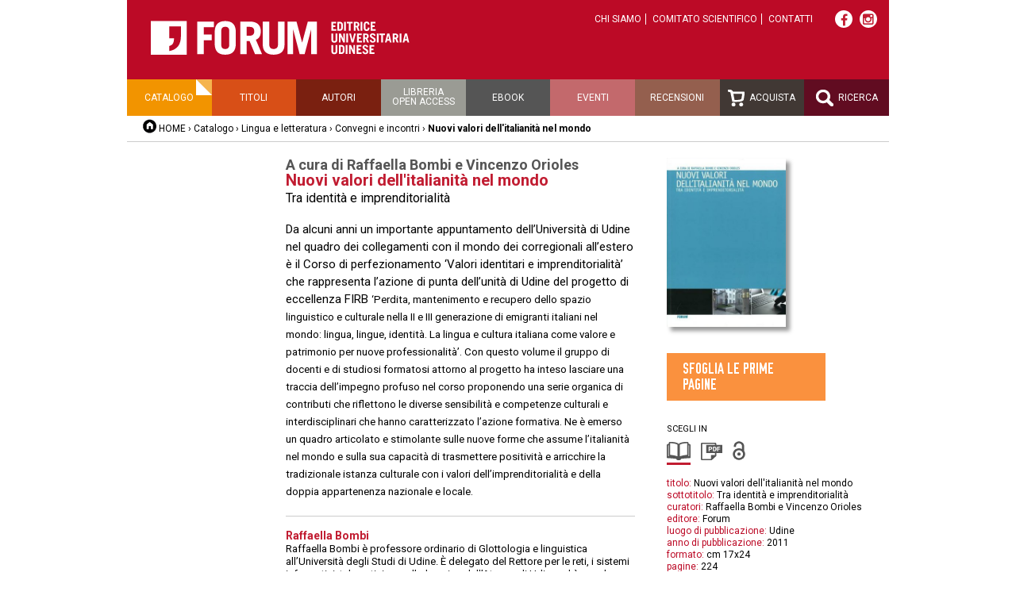

--- FILE ---
content_type: text/html;charset=utf-8
request_url: https://forumeditrice.it/percorsi/lingua-e-letteratura/convegni/nuovi-valori-dellitalianita-nel-mondo
body_size: 5309
content:


<!DOCTYPE html>
<html lang="it">
  
    
    
    
    


  <head>
<meta charset="utf-8">
<meta name="viewport" content="width=device-width">
<title>Nuovi valori dell'italianità nel mondo – Forum Editrice</title>

    
      <base href="https://forumeditrice.it/percorsi/lingua-e-letteratura/convegni/nuovi-valori-dellitalianita-nel-mondo/" />
    



<script src="/static/js/jquery.js"></script>
<script src="/static/js/functions.js"></script>


<link rel="stylesheet" href="https://cdn.jsdelivr.net/gh/fancyapps/fancybox@3.5.7/dist/jquery.fancybox.min.css" />
<script src="https://cdn.jsdelivr.net/gh/fancyapps/fancybox@3.5.7/dist/jquery.fancybox.min.js"></script>









       
        <link href="/static/css/reset.css" rel="stylesheet" />
	<link href="/static/css/font-awesome.min.css" rel="stylesheet" />
        <link href="/static/css/2016.css?v=j" rel="stylesheet" />
        <link media="screen and (max-width: 680px)" href="/static/css/mobile.css?v=2" rel="stylesheet" />
        <link href="/static/css/slimbox2/slimbox2.css" rel="stylesheet" />
        
        


<link rel="stylesheet" href="https://cdn.jsdelivr.net/gh/greghub/green-audio-player/dist/css/green-audio-player.min.css">
<script src="https://cdn.jsdelivr.net/gh/greghub/green-audio-player/dist/js/green-audio-player.min.js"></script>

<script>
(function(w,d,s,l,i){w[l]=w[l]||[];w[l].push({'gtm.start':
new Date().getTime(),event:'gtm.js'});var f=d.getElementsByTagName(s)[0],
j=d.createElement(s),dl=l!='dataLayer'?'&l='+l:'';j.async=true;j.src=
'https://www.googletagmanager.com/gtm.js?id='+i+dl;f.parentNode.insertBefore(j,f);
})(window,document,'script','dataLayer','GTM-PG37LFD');</script>

  </head>

  <body class="template-libro_view portaltype-libro site-forumeditrice section-percorsi subsection-lingua-e-letteratura subsection-lingua-e-letteratura-convegni subsection-lingua-e-letteratura-convegni-nuovi-valori-dellitalianita-nel-mondo icons-on userrole-anonymous">
<div class="container">
	<div id="header">
    <div class="top">
        <a id="logo" href="/"><img src="/static/img/logo.png" alt="Forum Editrice Universitaria Udinese"></a>
        <ul class="top-links">
            <li><a href="https://forumeditrice.it/informazioni/chi-siamo">Chi siamo</a></li>
            <li><a href="https://forumeditrice.it/informazioni/comitato-scientifico">Comitato scientifico</a></li>
            <li><a href="https://forumeditrice.it/informazioni/contatti">Contatti</a></li>
        </ul>
        <div class="social">
            <a target="_blank" href="https://www.facebook.com/ForumEditriceUniversitariaUdinese"><i class="fa fa-facebook"></i></a>
            <a target="_blank" href="https://www.instagram.com/forumeditrice/"><i style="position:relative;top:-1px" class="fa fa-instagram"></i></a>
        </div>
    </div>
    
    <ul id="menu" class="clearfix">
        <li class="menu-catalogo selected"><a href="/percorsi">Catalogo</a>
           <ul>
             <li><a href="https://forumeditrice.it/percorsi/arte">Arte </a></li>
             <li><a href="https://forumeditrice.it/percorsi/didattica">Didattica</a></li>
             <li><a href="https://forumeditrice.it/percorsi/forum-fvg">Forum FVG</a></li>
             <li><a href="https://forumeditrice.it/percorsi/lingua-e-letteratura">Lingua e letteratura</a></li>
             <li><a href="https://forumeditrice.it/percorsi/riviste">Riviste</a></li>
             <li><a href="https://forumeditrice.it/percorsi/scienza-e-tecnica">Scienza e tecnica</a></li>
             <li><a href="https://forumeditrice.it/percorsi/scienze-bibliografiche">Scienze bibliografiche</a></li>
             <li><a href="https://forumeditrice.it/percorsi/storia-e-societa">Storia e società</a></li>
           </ul>
        </li>
        <li class="menu-titoli"><a href="/titoli">Titoli</a></li>
        <li class="menu-autori"><a href="/autori">Autori</a></li>
        <li class="menu-open-access"><a href="/open-access">Libreria<br>open access</a></li>
        <li class="menu-acquista"><a href="/ebook">Ebook</a></li>
        <li class="menu-eventi"><a href="/eventi">Eventi</a></li>
        <li class="menu-recensioni"><a href="/recensioni">Recensioni</a></li>
        <li class="menu-acquista"><a href="/carrello"><img src="/static/img/icon-carrello.png" alt=""> Acquista</a></li>
        <li class="menu-ricerca"><a href="/ricerca"><img src="/static/img/icon-lente.png" alt=""> Ricerca</a></li>
    </ul>
    <div id="breadcrumbs">
        <a href="/" class="home">HOME</a> ›
        <a href="https://forumeditrice.it/percorsi">Catalogo</a> ›
        <a href="https://forumeditrice.it/percorsi/lingua-e-letteratura">Lingua e letteratura</a> ›
        <a href="https://forumeditrice.it/percorsi/lingua-e-letteratura/convegni">Convegni e incontri</a> ›
        <span class="current">Nuovi valori dell'italianità nel mondo</span>
        

    </div>   
</div>
	







           
                
                                   
                
                
                
                	
  
                	
<div class="clearfix">

    <div class="col col-1">
                
    </div>

    <div class="col col-2">

<div class="autore">
  
  <p>A cura di Raffaella Bombi e Vincenzo Orioles</p>
</div>
<h1>Nuovi valori dell'italianità nel mondo</h1>
  <div>Tra identità e imprenditorialità</div>       
  

        
        <div class="pagetext"><p>Da alcuni anni un importante appuntamento dell&rsquo;Università di Udine nel quadro dei collegamenti con il mondo dei corregionali all&rsquo;estero è il Corso di perfezionamento &lsquo;Valori identitari e imprenditorialità&rsquo; che rappresenta l&rsquo;azione di punta dell&rsquo;unità di Udine del progetto di eccellenza FIRB <span style="font-size: 10pt;">&lsquo;Perdita, mantenimento e recupero dello spazio linguistico e culturale nella II e III generazione di emigranti italiani nel mondo: lingua, lingue, identità. La lingua e cultura italiana come valore e patrimonio per nuove professionalità&rsquo;</span><span style="font-size: 10pt;">. Con questo volume il gruppo di docenti e di studiosi formatosi attorno al progetto ha inteso lasciare una traccia dell&rsquo;impegno profuso nel corso proponendo una serie organica di contributi che riflettono le diverse sensibilità e competenze culturali e interdisciplinari che hanno caratterizzato l&rsquo;azione formativa. Ne è emerso un quadro articolato e stimolante sulle nuove forme che assume l&rsquo;italianità nel mondo e sulla sua capacità di trasmettere positività e arricchire la tradizionale istanza culturale con i valori dell&rsquo;imprenditorialità e della doppia appartenenza nazionale e locale.</span></p></div>

<ul class="biografie">
  
  <li>
      <h2>

Raffaella Bombi</h2>
<div><p>Raffaella Bombi è professore ordinario di Glottologia e linguistica all&rsquo;Università degli Studi di Udine. È delegato del Rettore per le reti, i sistemi informatici, telematici e per l&rsquo;e-learning dell&rsquo;Ateneo di Udine ed è membro del Consiglio direttivo della Società italiana di e-learning. È stata designata segretario della Società italiana di glottologia per il triennio 2012-2014. <br />Tra le linee di ricerca praticate si segnala l&rsquo;interferenza linguistica, cui ha dedicato diversi studi metodologici e applicativi, il plurilinguismo, la variabilità delle lingue con particolare riguardo per le lingue speciali e gli aspetti del metalinguaggio dell&rsquo;interlinguistica. <br />Ha al suo attivo svariati saggi, articoli, ed è autrice di alcune monografie tra cui <em>L&rsquo;e-learning e la sua lingua speciale</em> (2006), <em>La linguistica del contatto</em> (2009); tra i lavori più recenti <em>Falsa segmentazione e induzione di morfema</em>, in <em>Studi plurilingui e interlinguistici in ricordo di Roberto Gusmani</em> (2011) e la raccolta di saggi su <em>L&rsquo;e-learning e gli studenti adulti nel panorama universitario italiano. Esperienze e prospettive</em> (2011).</p></div>
  </li>
  
  
  <li>
      <h2>

Vincenzo Orioles</h2>
<div><p>Vincenzo Orioles è professore ordinario di Glottologia e linguistica all&rsquo;Università degli Studi di Udine. Pratica come linee di ricerca l&rsquo;interferenza linguistica e il plurilinguismo; attualmente è responsabile dell&rsquo;unità locale di Udine del progetto di eccellenza FIRB sull&rsquo;italiano nel mondo e coordinatore nazionale di un progetto scientifico PRIN in materia di metalinguaggio e storia del pensiero linguistico. <br />Tra le sue principali pubblicazioni si segnalano un volume di interventi sul tema delle lingue minoritarie (Le minoranze linguistiche, 2003), una monografia dedicata alle voci di origine russa (<em>I russismi nella lingua italiana. Con particolare riguardo ai sovietismi</em>, 2006), una raccolta di scritti lessicali (<em>Percorsi di parole</em>, 2006) e la riedizione di <em>Lingue in contatto</em> di Uriel Weinreich (2008). Ha anche curato due numeri monografici del periodico &laquo;Studi Italiani di Linguistica Teorica e Applicata&raquo;.</p></div>
  </li>
  
</ul>











    







</div> <!-- .col-2 -->
    
    <div class="col col-3">
        <div class="copertina">
<img alt="" src="https://forumeditrice.it/percorsi/lingua-e-letteratura/convegni/nuovi-valori-dellitalianita-nel-mondo/copertina_large">
        </div>
 
       <div class="sfoglia-link"><a class="block orange" href="sfoglia">Sfoglia le prime pagine</a></div>




       <div class="versions">
            <span class="title">Scegli in</span>
            <a href="https://forumeditrice.it/percorsi/lingua-e-letteratura/convegni/nuovi-valori-dellitalianita-nel-mondo?version=paper" class="selected"><img src="/static/img/icon-libro-0.png" alt="Versione cartacea"></a>
            <a href="https://forumeditrice.it/percorsi/lingua-e-letteratura/convegni/nuovi-valori-dellitalianita-nel-mondo?version=pdf"><img src="/static/img/icon-pdf-0.png" alt="PDF"></a>
            
            <a href="https://forumeditrice.it/percorsi/lingua-e-letteratura/convegni/nuovi-valori-dellitalianita-nel-mondo?version=open"><img src="/static/img/icon-open-access-0.png" alt="Open access"></a>
       </div>
       



        
        <div class="scheda-libro">
          <div class="field"><span class="label">titolo:</span> <span class="value">Nuovi valori dell'italianità nel mondo</span></div>
          <div class="field"><span class="label">sottotitolo:</span> <span class="value">Tra identità e imprenditorialità</span></div>
          
          <div class="field"><span class="label">curatori:</span> <span class="value">Raffaella Bombi e Vincenzo Orioles</span></div>
          <div class="field"><span class="label">editore:</span> <span class="value">Forum</span></div>
          <div class="field"><span class="label">luogo di pubblicazione:</span> <span class="value">Udine</span></div>
          <div class="field"><span class="label">anno di pubblicazione:</span> <span class="value">2011</span>
               </div>
          

          <div class="field"><span class="label">formato:</span> <span class="value">cm 17x24</span></div>
          <div class="field"><span class="label">pagine:</span> <span class="value">224</span></div>
          
          
          <div class="field"><span class="label">prezzo versione cartacea:</span>
   <span class="value">
      <span class="strike">24,00 €</span>
      <span>sconto 5%</span>
      
   </span>
</div>
          <div class="field"><span class="label">prezzo versione pdf:</span> <span class="value">14,50 €</span></div>
          
          <div class="field"><span class="label">ISBN:</span> <span class="value">978-88-8420-726-5</span></div>
          <div class="field"><span class="label">ISBN:</span> <span class="value">978-88-8420-969-6 (versione digitale/pdf)</span></div>
          
          
          
          

        </div>

<div class="cart-link"><a class="block red" href="/carrello?id=5758f96772770f9d584d3d4b6523edb8">Acquista il libro<br>
cartaceo 22,80 €</a>
</div>









        
    </div> <!-- .col-3 -->
</div> <!-- .clearfix -->
<div class="extra-libro">










    <h2 class="block orange">Dello stesso autore</h2>
    <div class="box">
        
        <ul id="stesso-autore" class="clearfix">
          <li>
             <a href="https://forumeditrice.it/percorsi/lingua-e-letteratura/studi-in-onore/sand-carried-by-a-stream"><img class="shadow" src="https://forumeditrice.it/percorsi/lingua-e-letteratura/studi-in-onore/sand-carried-by-a-stream/copertina_large" /></a>
             <h3><a href="https://forumeditrice.it/percorsi/lingua-e-letteratura/studi-in-onore/sand-carried-by-a-stream">...Sand carried by a stream...</a></h3>
<div class="autore">
  
  A cura di Raffaella Bombi e Fabiana Fusco
</div>

        
        </li>
          <li>
             <a href="https://forumeditrice.it/percorsi/lingua-e-letteratura/centro-internazionale-sul-plurilinguismo/citta-plurilingui-multilingual-cities"><img class="shadow" src="https://forumeditrice.it/percorsi/lingua-e-letteratura/centro-internazionale-sul-plurilinguismo/citta-plurilingui-multilingual-cities/copertina_large" /></a>
             <h3><a href="https://forumeditrice.it/percorsi/lingua-e-letteratura/centro-internazionale-sul-plurilinguismo/citta-plurilingui-multilingual-cities">Città plurilingui / Multilingual cities</a></h3>
<div class="autore">
  
  A cura di Raffaella Bombi e Fabiana Fusco
</div>

        
        </li>
          <li>
             <a href="https://forumeditrice.it/percorsi/lingua-e-letteratura/convegni/comunita-migratorie-lingue-identita"><img class="shadow" src="https://forumeditrice.it/percorsi/lingua-e-letteratura/convegni/comunita-migratorie-lingue-identita/copertina_large" /></a>
             <h3><a href="https://forumeditrice.it/percorsi/lingua-e-letteratura/convegni/comunita-migratorie-lingue-identita">Comunità migratorie, lingue, identità</a></h3>
<div class="autore">
  
  A cura di Raffaella Bombi, Francesco Costantini e Francesco Zuin
</div>

        
        </li>
          <li>
             <a href="https://forumeditrice.it/percorsi/lingua-e-letteratura/convegni/dal-friuli-al-mondo"><img class="shadow" src="https://forumeditrice.it/percorsi/lingua-e-letteratura/convegni/dal-friuli-al-mondo/copertina_large" /></a>
             <h3><a href="https://forumeditrice.it/percorsi/lingua-e-letteratura/convegni/dal-friuli-al-mondo">Dal Friuli al mondo</a></h3>
<div class="autore">
  
  A cura di Raffaella Bombi e Francesco Zuin
</div>

        
        </li>
          <li>
             <a href="https://forumeditrice.it/percorsi/lingua-e-letteratura/convegni/essere-italiani-nel-mondo-globale-di-oggi"><img class="shadow" src="https://forumeditrice.it/percorsi/lingua-e-letteratura/convegni/essere-italiani-nel-mondo-globale-di-oggi/copertina_large" /></a>
             <h3><a href="https://forumeditrice.it/percorsi/lingua-e-letteratura/convegni/essere-italiani-nel-mondo-globale-di-oggi">Essere italiani nel mondo globale oggi</a></h3>
<div class="autore">
  
  A cura di Raffaella Bombi e Vincenzo Orioles
</div>

        
        </li>
          <li>
             <a href="https://forumeditrice.it/percorsi/lingua-e-letteratura/centro-internazionale-sul-plurilinguismo/ethnos-e-comunita-linguistica-un-confronto-metodologico-interdisciplinare"><img class="shadow" src="https://forumeditrice.it/percorsi/lingua-e-letteratura/centro-internazionale-sul-plurilinguismo/ethnos-e-comunita-linguistica-un-confronto-metodologico-interdisciplinare/copertina_large" /></a>
             <h3><a href="https://forumeditrice.it/percorsi/lingua-e-letteratura/centro-internazionale-sul-plurilinguismo/ethnos-e-comunita-linguistica-un-confronto-metodologico-interdisciplinare">Ethnos e comunità linguistica: un confronto metodologico interdisciplinare</a></h3>
<div class="autore">
  
  A cura di Raffaella Bombi e Giorgio Graffi
</div>

        
        </li>
          <li>
             <a href="https://forumeditrice.it/percorsi/forum-fvg/monografie/eventi-sport-ventanni-di-storia-del-centro-universitario-sportivo-di-udine"><img class="shadow" src="https://forumeditrice.it/percorsi/forum-fvg/monografie/eventi-sport-ventanni-di-storia-del-centro-universitario-sportivo-di-udine/copertina_large" /></a>
             <h3><a href="https://forumeditrice.it/percorsi/forum-fvg/monografie/eventi-sport-ventanni-di-storia-del-centro-universitario-sportivo-di-udine">Eventi sport. Vent'anni di storia del Centro Universitario Sportivo di Udine</a></h3>
<div class="autore">
  Vincenzo Orioles
  
</div>

        
        </li>
          <li>
             <a href="https://forumeditrice.it/percorsi/lingua-e-letteratura/convegni/italiani-nel-mondo"><img class="shadow" src="https://forumeditrice.it/percorsi/lingua-e-letteratura/convegni/italiani-nel-mondo/copertina_large" /></a>
             <h3><a href="https://forumeditrice.it/percorsi/lingua-e-letteratura/convegni/italiani-nel-mondo">Italiani nel mondo</a></h3>
<div class="autore">
  
  A cura di Raffaella Bombi e Vincenzo Orioles
</div>

        
        </li>
          <li>
             <a href="https://forumeditrice.it/percorsi/lingua-e-letteratura/convegni/italiano-nel-mondo"><img class="shadow" src="https://forumeditrice.it/percorsi/lingua-e-letteratura/convegni/italiano-nel-mondo/copertina_large" /></a>
             <h3><a href="https://forumeditrice.it/percorsi/lingua-e-letteratura/convegni/italiano-nel-mondo">Italiano nel mondo</a></h3>
<div class="autore">
  
  A cura di Raffaella Bombi
</div>

        
        </li>
          <li>
             <a href="https://forumeditrice.it/percorsi/lingua-e-letteratura/convegni/italiano-nel-mondo-e-lingue-minoritarie-dentro-e-fuori-i-confini-italiani"><img class="shadow" src="https://forumeditrice.it/percorsi/lingua-e-letteratura/convegni/italiano-nel-mondo-e-lingue-minoritarie-dentro-e-fuori-i-confini-italiani/copertina_large" /></a>
             <h3><a href="https://forumeditrice.it/percorsi/lingua-e-letteratura/convegni/italiano-nel-mondo-e-lingue-minoritarie-dentro-e-fuori-i-confini-italiani">Italiano nel mondo e lingue minoritarie dentro e fuori i confini italiani</a></h3>
<div class="autore">
  
  A cura di Raffaella Bombi, Francesco Costantini, Fernando Giacinti e Diego Sidraschi
</div>

        
        </li>
          <li>
             <a href="https://forumeditrice.it/percorsi/lingua-e-letteratura/convegni/lingue-minoritarie-italiano-nel-mondo"><img class="shadow" src="https://forumeditrice.it/percorsi/lingua-e-letteratura/convegni/lingue-minoritarie-italiano-nel-mondo/copertina_large" /></a>
             <h3><a href="https://forumeditrice.it/percorsi/lingua-e-letteratura/convegni/lingue-minoritarie-italiano-nel-mondo">Lingue minoritarie, italiano nel mondo</a></h3>
<div class="autore">
  
  A cura di Raffaella Bombi, Fernando Giacinti, Susanna Ivaldi e Francesco Zuin
</div>

        
        </li>
          <li>
             <a href="https://forumeditrice.it/percorsi/lingua-e-letteratura/convegni/nuovi-spazi-comunicativi-per-litaliano-nel-mondo"><img class="shadow" src="https://forumeditrice.it/percorsi/lingua-e-letteratura/convegni/nuovi-spazi-comunicativi-per-litaliano-nel-mondo/copertina_large" /></a>
             <h3><a href="https://forumeditrice.it/percorsi/lingua-e-letteratura/convegni/nuovi-spazi-comunicativi-per-litaliano-nel-mondo">Nuovi spazi comunicativi per l'italiano nel mondo</a></h3>
<div class="autore">
  
  A cura di Raffaella Bombi
</div>

        
        </li>
          <li>
             <a href="https://forumeditrice.it/percorsi/lingua-e-letteratura/centro-internazionale-sul-plurilinguismo/parallela-10"><img class="shadow" src="https://forumeditrice.it/percorsi/lingua-e-letteratura/centro-internazionale-sul-plurilinguismo/parallela-10/copertina_large" /></a>
             <h3><a href="https://forumeditrice.it/percorsi/lingua-e-letteratura/centro-internazionale-sul-plurilinguismo/parallela-10">Parallela 10</a></h3>
<div class="autore">
  
  A cura di Raffaella Bombi e Fabiana Fusco
</div>

        
        </li>
          <li>
             <a href="https://forumeditrice.it/percorsi/lingua-e-letteratura/studi-in-onore/per-roberto-gusmani"><img class="shadow" src="https://forumeditrice.it/percorsi/lingua-e-letteratura/studi-in-onore/per-roberto-gusmani/copertina_large" /></a>
             <h3><a href="https://forumeditrice.it/percorsi/lingua-e-letteratura/studi-in-onore/per-roberto-gusmani">Per Roberto Gusmani
1. Linguaggi, culture, letterature
2. Linguistica storica e teorica</a></h3>
<div class="autore">
  
  A cura di Giampaolo Borghello e Vincenzo Orioles
</div>

        
        </li>
          <li>
             <a href="https://forumeditrice.it/percorsi/lingua-e-letteratura/tracce/percorsi-linguistici-e-interlinguistici"><img class="shadow" src="https://forumeditrice.it/percorsi/lingua-e-letteratura/tracce/percorsi-linguistici-e-interlinguistici/copertina_large" /></a>
             <h3><a href="https://forumeditrice.it/percorsi/lingua-e-letteratura/tracce/percorsi-linguistici-e-interlinguistici">Percorsi linguistici e interlinguistici</a></h3>
<div class="autore">
  
  A cura di Raffaella Bombi e Francesco Costantini
</div>

        
        </li>
          <li>
             <a href="https://forumeditrice.it/percorsi/lingua-e-letteratura/convegni/plurilinguismo-migratorio"><img class="shadow" src="https://forumeditrice.it/percorsi/lingua-e-letteratura/convegni/plurilinguismo-migratorio/copertina_large" /></a>
             <h3><a href="https://forumeditrice.it/percorsi/lingua-e-letteratura/convegni/plurilinguismo-migratorio">Plurilinguismo migratorio</a></h3>
<div class="autore">
  
  A cura di Raffaella Bombi e Francesco Costantini
</div>

        
        </li>
          <li>
             <a href="https://forumeditrice.it/percorsi/lingua-e-letteratura/centro-internazionale-sul-plurilinguismo/processi-di-covergenza-e-differenziazione-nelle-lingue-delleuropa-medievale-e-moderna"><img class="shadow" src="https://forumeditrice.it/percorsi/lingua-e-letteratura/centro-internazionale-sul-plurilinguismo/processi-di-covergenza-e-differenziazione-nelle-lingue-delleuropa-medievale-e-moderna/copertina_large" /></a>
             <h3><a href="https://forumeditrice.it/percorsi/lingua-e-letteratura/centro-internazionale-sul-plurilinguismo/processi-di-covergenza-e-differenziazione-nelle-lingue-delleuropa-medievale-e-moderna">Processi di convergenza e differenziazione nelle lingue dell'Europa medievale e moderna</a></h3>
<div class="autore">
  
  A cura di Fabiana Fusco, Vincenzo Orioles e Alice Parmeggiani
</div>

        
        </li>
        </ul>

  </div>



</div>



                	
                
                
                
                
                
           

<div id="footer" class="clearfix">
<address>

FARE srl - Società con socio unico Università di Udine<br />
<a href="https://fare.uniud.it" target="_blank">fare.uniud.it</a><br />
Forum Editrice Universitaria Udinese <br />
via Larga, 38 - 33100 Udine<br />
Tel +39 0432 26001 / Fax +39 0432 296756<br />
e-mail <a href="mailto:forum@forumeditrice.it">forum@forumeditrice.it</a><br />
PEC <a href="mailto:forumeditrice@legalmail.it">forumeditrice@legalmail.it</a><br />
C.F. e P.IVA 01896560305


</address>

<div id="credits">
Graphic design<br>
<a href="http://www.cdmassociati.it/">cdm associati</a><br><br>

Realizzazione<br>
<a href="https://infofactory.it/">infoFACTORY</a><br><br>

<p style="line-height:1.5">
  <a href="https://fare.uniud.it/amministrazione-trasparente">Amministrazione trasparente</a><br>
  <a href="/informazioni/privacy-cookie-policy">Privacy e cookie policy</a><br>
  <a href="/informazioni/chi-siamo/condizioni-acquisto">Termini e condizioni di acquisto</a>
</p>
</div>

</div>
</div>
</body>
</html>
